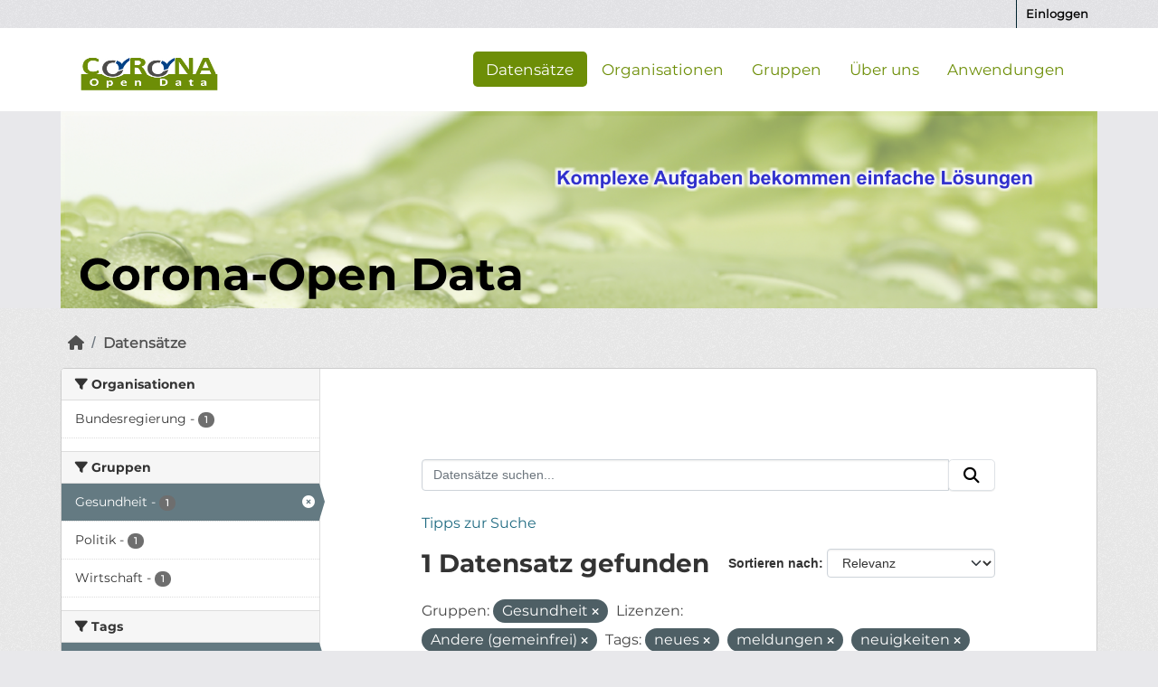

--- FILE ---
content_type: text/html; charset=utf-8
request_url: https://corona-open-data.ckan.de/dataset/?groups=gesundheit&_tags_limit=0&license_id=other-pd&tags=neues&tags=meldungen&tags=neuigkeiten&tags=timeline&res_format=HTML
body_size: 24557
content:
<!DOCTYPE html>
<!--[if IE 9]> <html lang="de" class="ie9"> <![endif]-->
<!--[if gt IE 8]><!--> <html lang="de"  > <!--<![endif]-->
  <head>
    <meta charset="utf-8" />
      <meta name="csrf_field_name" content="_csrf_token" />
      <meta name="_csrf_token" content="ImNhYzBhYzQwZmI4Y2E2YjZjYmNlNDBlYThkODJlYjMwNGNhNmI0NjYi.aXnCRg.IcTRLfyMDhnNhYsL_qyWdQ2N2Ak" />

      <meta name="generator" content="ckan 2.11.0" />
      <meta name="viewport" content="width=device-width, initial-scale=1.0">
    <title>Datensatz - Corona Open Data</title>

    
    
    <link rel="shortcut icon" href="/base/images/ckan.ico" />
    
    
        <link rel="alternate" type="text/n3" href="https://corona-open-data.ckan.de/catalog.n3"/>
        <link rel="alternate" type="text/turtle" href="https://corona-open-data.ckan.de/catalog.ttl"/>
        <link rel="alternate" type="application/rdf+xml" href="https://corona-open-data.ckan.de/catalog.xml"/>
        <link rel="alternate" type="application/ld+json" href="https://corona-open-data.ckan.de/catalog.jsonld"/>
    

  
  
    
    
      
      
      
    
    
    

    

  
  
  <link rel="shortcut icon" href="/favicon.ico">
  <link rel="icon" type="image/png" href="/favicon.png" sizes="32x32">
  <link rel="icon" type="image/png" href="/favicon_259x259.png" sizes="96x96">
  <link rel="apple-touch-icon" sizes="180x180" href="/favicon_259x259.png">
  



    
    <link href="/webassets/base/757e28ef_main.css" rel="stylesheet"/>
<link href="/webassets/ckanext-geoview/f197a782_geo-resource-styles.css" rel="stylesheet"/>
<link href="/webassets/ckanext-harvest/c95a0af2_harvest_css.css" rel="stylesheet"/>
<link href="/webassets/ckanext-activity/8dd77216_activity.css" rel="stylesheet"/>
<link href="/webassets/webassets-external/96ade32d2fdad4a3e74ef63cc0add303_ondics-corona.css" rel="stylesheet"/>
  <style>
        .module-content {
  padding: 100px;
}
      </style>
    
  
  
  <!-- Matomo -->
  <script type="text/plain" data-category="statistics">
   var _paq = window._paq = window._paq || [];
   /* tracker methods like "setCustomDimension" should be called before "trackPageView" */
   _paq.push(['trackPageView']);
   _paq.push(['enableLinkTracking']);
   /* TODO: Logik nur wenn angemeldet */
   _paq.push(['setUserId', 'Benutzer angemeldet (anonymisiert)']);
   (function() {
     var u="https://analyse.ondics.de/";
     _paq.push(['setTrackerUrl', u+'matomo.php']);
     _paq.push(['setSiteId', '52']);
     var d=document, g=d.createElement('script'), s=d.getElementsByTagName('script')[0];
     g.type='text/javascript'; g.async=true; g.src=u+'matomo.js'; s.parentNode.insertBefore(g,s);
   })();
  </script>
  <!-- End Matomo Code -->


    

  </head>

  
  <body data-site-root="https://corona-open-data.ckan.de/" data-locale-root="https://corona-open-data.ckan.de/" >

    
    <div class="visually-hidden-focusable"><a href="#content">Überspringen zum Hauptinhalt</a></div>
  

  
    


 
<div class="account-masthead">
  <div class="container">
     
    <nav class="account not-authed" aria-label="Benutzerkonto">
      <ul class="list-unstyled">
        
<li><a href="/user/login">Einloggen</a></li>

      </ul>
    </nav>
     
  </div>
</div>

<header class="masthead">
  <div class="container">
      
    <nav class="navbar navbar-expand-lg navbar-light">
      <hgroup class="header-image navbar-left">

      
      
      <a class="logo" href="/">
        <img src="/uploads/admin/2020-08-07-130613.740078corona-odp-logo.png" alt="Corona Open Data"
          title="Corona Open Data" />
      </a>
      
      

       </hgroup>
      <button class="navbar-toggler" type="button" data-bs-toggle="collapse" data-bs-target="#main-navigation-toggle"
        aria-controls="main-navigation-toggle" aria-expanded="false" aria-label="Navigationsmenü ein- oder ausblenden">
        <span class="fa fa-bars text-white"></span>
      </button>

      <div class="main-navbar collapse navbar-collapse" id="main-navigation-toggle">
        <ul class="navbar-nav ms-auto mb-2 mb-lg-0">
          
            
  
              
              

              <li class="active"><a href="/dataset/">Datensätze</a></li><li><a href="/organization/">Organisationen</a></li><li><a href="/group/">Gruppen</a></li><li><a href="/about">Über uns</a></li>
            
  <li><a href="/showcase">Anwendungen</a></li>

          </ul>

      
      

      </div>
    </nav>
  </div>
</header>

<div class="container">
  <div class="ondics-banner">
    <img src="/img/corona-odp-banner.png">
    <p>Corona-Open Data</p>
  </div>
</div>

<div id="alert_placeholder"></div>

  
    <div class="main">
      <div id="content" class="container">
        
          
            <div class="flash-messages">
              
                
              
            </div>
          

          
            <div class="toolbar" role="navigation" aria-label="Brotkrumen-Navigation">
              
                
                  <ol class="breadcrumb">
                    
<li class="home"><a href="/" aria-label="Start"><i class="fa fa-home"></i><span> Start</span></a></li>
                    
  <li class="active"><a href="/dataset/">Datensätze</a></li>

                  </ol>
                
              
            </div>
          

          <div class="row wrapper">
            
            
            

            
              <aside class="secondary col-md-3">
                
                


  <div class="filters">
    <div>
      
        

    
    
	
	    
		<section class="module module-narrow module-shallow">
		    
			<h2 class="module-heading">
			    <i class="fa fa-filter"></i>
			    Organisationen
			</h2>
		    
		    
			
			    
				<nav aria-label="Organisationen">
				    <ul class="list-unstyled nav nav-simple nav-facet">
					
					    
					    
					    
					    
					    <li class="nav-item ">
						<a href="/dataset/?groups=gesundheit&amp;_tags_limit=0&amp;license_id=other-pd&amp;tags=neues&amp;tags=meldungen&amp;tags=neuigkeiten&amp;tags=timeline&amp;res_format=HTML&amp;organization=bundesregierung" title="">
						    <span class="item-label">Bundesregierung</span>
						    <span class="hidden separator"> - </span>
						    <span class="item-count badge">1</span>

							
						</a>
					    </li>
					
				    </ul>
				</nav>

				<p class="module-footer">
				    
					
				    
				</p>
			    
			
		    
		</section>
	    
	
    

      
        

    
    
	
	    
		<section class="module module-narrow module-shallow">
		    
			<h2 class="module-heading">
			    <i class="fa fa-filter"></i>
			    Gruppen
			</h2>
		    
		    
			
			    
				<nav aria-label="Gruppen">
				    <ul class="list-unstyled nav nav-simple nav-facet">
					
					    
					    
					    
					    
					    <li class="nav-item  active">
						<a href="/dataset/?_tags_limit=0&amp;license_id=other-pd&amp;tags=neues&amp;tags=meldungen&amp;tags=neuigkeiten&amp;tags=timeline&amp;res_format=HTML" title="">
						    <span class="item-label">Gesundheit</span>
						    <span class="hidden separator"> - </span>
						    <span class="item-count badge">1</span>

							<span class="facet-close"> <i class="fa fa-solid fa-circle-xmark"></i></span>
						</a>
					    </li>
					
					    
					    
					    
					    
					    <li class="nav-item ">
						<a href="/dataset/?groups=gesundheit&amp;_tags_limit=0&amp;license_id=other-pd&amp;tags=neues&amp;tags=meldungen&amp;tags=neuigkeiten&amp;tags=timeline&amp;res_format=HTML&amp;groups=politik" title="">
						    <span class="item-label">Politik</span>
						    <span class="hidden separator"> - </span>
						    <span class="item-count badge">1</span>

							
						</a>
					    </li>
					
					    
					    
					    
					    
					    <li class="nav-item ">
						<a href="/dataset/?groups=gesundheit&amp;_tags_limit=0&amp;license_id=other-pd&amp;tags=neues&amp;tags=meldungen&amp;tags=neuigkeiten&amp;tags=timeline&amp;res_format=HTML&amp;groups=wirtschaft" title="">
						    <span class="item-label">Wirtschaft</span>
						    <span class="hidden separator"> - </span>
						    <span class="item-count badge">1</span>

							
						</a>
					    </li>
					
				    </ul>
				</nav>

				<p class="module-footer">
				    
					
				    
				</p>
			    
			
		    
		</section>
	    
	
    

      
        

    
    
	
	    
		<section class="module module-narrow module-shallow">
		    
			<h2 class="module-heading">
			    <i class="fa fa-filter"></i>
			    Tags
			</h2>
		    
		    
			
			    
				<nav aria-label="Tags">
				    <ul class="list-unstyled nav nav-simple nav-facet">
					
					    
					    
					    
					    
					    <li class="nav-item  active">
						<a href="/dataset/?groups=gesundheit&amp;_tags_limit=0&amp;license_id=other-pd&amp;tags=neues&amp;tags=neuigkeiten&amp;tags=timeline&amp;res_format=HTML" title="">
						    <span class="item-label">meldungen</span>
						    <span class="hidden separator"> - </span>
						    <span class="item-count badge">1</span>

							<span class="facet-close"> <i class="fa fa-solid fa-circle-xmark"></i></span>
						</a>
					    </li>
					
					    
					    
					    
					    
					    <li class="nav-item  active">
						<a href="/dataset/?groups=gesundheit&amp;_tags_limit=0&amp;license_id=other-pd&amp;tags=meldungen&amp;tags=neuigkeiten&amp;tags=timeline&amp;res_format=HTML" title="">
						    <span class="item-label">neues</span>
						    <span class="hidden separator"> - </span>
						    <span class="item-count badge">1</span>

							<span class="facet-close"> <i class="fa fa-solid fa-circle-xmark"></i></span>
						</a>
					    </li>
					
					    
					    
					    
					    
					    <li class="nav-item  active">
						<a href="/dataset/?groups=gesundheit&amp;_tags_limit=0&amp;license_id=other-pd&amp;tags=neues&amp;tags=meldungen&amp;tags=timeline&amp;res_format=HTML" title="">
						    <span class="item-label">neuigkeiten</span>
						    <span class="hidden separator"> - </span>
						    <span class="item-count badge">1</span>

							<span class="facet-close"> <i class="fa fa-solid fa-circle-xmark"></i></span>
						</a>
					    </li>
					
					    
					    
					    
					    
					    <li class="nav-item  active">
						<a href="/dataset/?groups=gesundheit&amp;_tags_limit=0&amp;license_id=other-pd&amp;tags=neues&amp;tags=meldungen&amp;tags=neuigkeiten&amp;res_format=HTML" title="">
						    <span class="item-label">timeline</span>
						    <span class="hidden separator"> - </span>
						    <span class="item-count badge">1</span>

							<span class="facet-close"> <i class="fa fa-solid fa-circle-xmark"></i></span>
						</a>
					    </li>
					
					    
					    
					    
					    
					    <li class="nav-item ">
						<a href="/dataset/?groups=gesundheit&amp;_tags_limit=0&amp;license_id=other-pd&amp;tags=neues&amp;tags=meldungen&amp;tags=neuigkeiten&amp;tags=timeline&amp;res_format=HTML&amp;tags=verlauf" title="">
						    <span class="item-label">verlauf</span>
						    <span class="hidden separator"> - </span>
						    <span class="item-count badge">1</span>

							
						</a>
					    </li>
					
				    </ul>
				</nav>

				<p class="module-footer">
				    
					<a href="/dataset/?groups=gesundheit&amp;license_id=other-pd&amp;tags=neues&amp;tags=meldungen&amp;tags=neuigkeiten&amp;tags=timeline&amp;res_format=HTML" class="read-more">Nur häufige Tags anzeigen</a>
				    
				</p>
			    
			
		    
		</section>
	    
	
    

      
        

    
    
	
	    
		<section class="module module-narrow module-shallow">
		    
			<h2 class="module-heading">
			    <i class="fa fa-filter"></i>
			    Formate
			</h2>
		    
		    
			
			    
				<nav aria-label="Formate">
				    <ul class="list-unstyled nav nav-simple nav-facet">
					
					    
					    
					    
					    
					    <li class="nav-item  active">
						<a href="/dataset/?groups=gesundheit&amp;_tags_limit=0&amp;license_id=other-pd&amp;tags=neues&amp;tags=meldungen&amp;tags=neuigkeiten&amp;tags=timeline" title="">
						    <span class="item-label">HTML</span>
						    <span class="hidden separator"> - </span>
						    <span class="item-count badge">1</span>

							<span class="facet-close"> <i class="fa fa-solid fa-circle-xmark"></i></span>
						</a>
					    </li>
					
				    </ul>
				</nav>

				<p class="module-footer">
				    
					
				    
				</p>
			    
			
		    
		</section>
	    
	
    

      
        

    
    
	
	    
		<section class="module module-narrow module-shallow">
		    
			<h2 class="module-heading">
			    <i class="fa fa-filter"></i>
			    Lizenzen
			</h2>
		    
		    
			
			    
				<nav aria-label="Lizenzen">
				    <ul class="list-unstyled nav nav-simple nav-facet">
					
					    
					    
					    
					    
					    <li class="nav-item  active">
						<a href="/dataset/?groups=gesundheit&amp;_tags_limit=0&amp;tags=neues&amp;tags=meldungen&amp;tags=neuigkeiten&amp;tags=timeline&amp;res_format=HTML" title="">
						    <span class="item-label">Andere (gemeinfrei)</span>
						    <span class="hidden separator"> - </span>
						    <span class="item-count badge">1</span>

							<span class="facet-close"> <i class="fa fa-solid fa-circle-xmark"></i></span>
						</a>
					    </li>
					
				    </ul>
				</nav>

				<p class="module-footer">
				    
					
				    
				</p>
			    
			
		    
		</section>
	    
	
    

      
    </div>
    <a class="close no-text hide-filters"><i class="fa fa-times-circle"></i><span class="text">close</span></a>
  </div>



              </aside>
            

            
              <div class="primary col-md-9 col-xs-12" role="main">
                
                
  <section class="module">
    <div class="module-content">
      
        
      
      
        
        
        







<form id="dataset-search-form" class="search-form" method="get" data-module="select-switch">

  
  <div class="input-group search-input-group">
    <input aria-label="Datensätze suchen..." id="field-giant-search" type="text" class="form-control input-lg" name="q" value="" autocomplete="off" placeholder="Datensätze suchen...">
    
    <span class="input-group-btn">
      <button class="btn btn-default btn-lg" type="submit" value="search" aria-label="Absenden">
        <i class="fa fa-search"></i>
      </button>
    </span>
    
  </div>
  <a href="/pages/tipps-zur-suche">
    <p>Tipps zur Suche</p>
  </a>


  
    <span>






<input type="hidden" name="groups" value="gesundheit" />





<input type="hidden" name="license_id" value="other-pd" />





<input type="hidden" name="tags" value="neues" />





<input type="hidden" name="tags" value="meldungen" />





<input type="hidden" name="tags" value="neuigkeiten" />





<input type="hidden" name="tags" value="timeline" />





<input type="hidden" name="res_format" value="HTML" />



</span>
  

  
    
      <div class="form-group control-order-by">
        <label for="field-order-by">Sortieren nach</label>
        <select id="field-order-by" name="sort" class="form-control form-select">
          
            
              <option value="score desc, metadata_modified desc" selected="selected">Relevanz</option>
            
          
            
              <option value="title_string asc">Name aufsteigend</option>
            
          
            
              <option value="title_string desc">Name absteigend</option>
            
          
            
              <option value="metadata_modified desc">Zuletzt geändert</option>
            
          
        </select>
        
        <button class="btn btn-default js-hide" type="submit">Los</button>
        
      </div>
    
  

  
    <h1>
    
      

  
  
  
  

1 Datensatz gefunden
    
    </h1>
  

  
    
      <p class="filter-list">
        
          
          <span class="facet">Gruppen:</span>
          
            <span class="filtered pill">Gesundheit
              <a href="/dataset/?_tags_limit=0&amp;license_id=other-pd&amp;tags=neues&amp;tags=meldungen&amp;tags=neuigkeiten&amp;tags=timeline&amp;res_format=HTML" class="remove" title="Entfernen"><i class="fa fa-times"></i></a>
            </span>
          
        
          
          <span class="facet">Lizenzen:</span>
          
            <span class="filtered pill">Andere (gemeinfrei)
              <a href="/dataset/?groups=gesundheit&amp;_tags_limit=0&amp;tags=neues&amp;tags=meldungen&amp;tags=neuigkeiten&amp;tags=timeline&amp;res_format=HTML" class="remove" title="Entfernen"><i class="fa fa-times"></i></a>
            </span>
          
        
          
          <span class="facet">Tags:</span>
          
            <span class="filtered pill">neues
              <a href="/dataset/?groups=gesundheit&amp;_tags_limit=0&amp;license_id=other-pd&amp;tags=meldungen&amp;tags=neuigkeiten&amp;tags=timeline&amp;res_format=HTML" class="remove" title="Entfernen"><i class="fa fa-times"></i></a>
            </span>
          
            <span class="filtered pill">meldungen
              <a href="/dataset/?groups=gesundheit&amp;_tags_limit=0&amp;license_id=other-pd&amp;tags=neues&amp;tags=neuigkeiten&amp;tags=timeline&amp;res_format=HTML" class="remove" title="Entfernen"><i class="fa fa-times"></i></a>
            </span>
          
            <span class="filtered pill">neuigkeiten
              <a href="/dataset/?groups=gesundheit&amp;_tags_limit=0&amp;license_id=other-pd&amp;tags=neues&amp;tags=meldungen&amp;tags=timeline&amp;res_format=HTML" class="remove" title="Entfernen"><i class="fa fa-times"></i></a>
            </span>
          
            <span class="filtered pill">timeline
              <a href="/dataset/?groups=gesundheit&amp;_tags_limit=0&amp;license_id=other-pd&amp;tags=neues&amp;tags=meldungen&amp;tags=neuigkeiten&amp;res_format=HTML" class="remove" title="Entfernen"><i class="fa fa-times"></i></a>
            </span>
          
        
          
          <span class="facet">Formate:</span>
          
            <span class="filtered pill">HTML
              <a href="/dataset/?groups=gesundheit&amp;_tags_limit=0&amp;license_id=other-pd&amp;tags=neues&amp;tags=meldungen&amp;tags=neuigkeiten&amp;tags=timeline" class="remove" title="Entfernen"><i class="fa fa-times"></i></a>
            </span>
          
        
      </p>
      <a class="show-filters btn btn-default">Ergebnisse filtern</a>
    
  

</form>




      
      
        

  
    <ul class="dataset-list list-unstyled">
    	
	      
	        




  <li class="dataset-item">
    
      <div class="dataset-content">
        
          <h2 class="dataset-heading">
            
              
            
            
    <a href="/dataset/coronavirus-meldungen-timeline" title="Coronavirus Meldungen - Timeline">
      Coronavirus Meldungen - Timeline
    </a>
            
            
              
            
          </h2>
        
        
          
            <div>Coronavirus SARS-CoV-2: Chronik der bisherigen Maßnahmen</div>
          
        
      </div>
      
        
          
            <ul class="dataset-resources list-unstyled">
              
                
                <li>
                  <a href="/dataset/coronavirus-meldungen-timeline" class="badge badge-default" data-format="html">HTML</a>
                </li>
                
              
            </ul>
          
        
      
    
  </li>

	      
	    
    </ul>
  

      
    </div>

    
      
    
  </section>

  
    <section class="module">
      <div class="module-content">
        
          <small>
            
            
            Sie können dieses Register auch über die <a href="/api/3">API</a> (siehe <a href="http://docs.ckan.org/en/2.11/api/">API-Dokumentation</a>) abrufen. 
          </small>
        
      </div>
    </section>
  

              </div>
            
          </div>
        
      </div>
    </div>
  

    
<footer class="site-footer">
  <div class="container">
    
<div class="container">
    <div class="row">  
        <div class="col-md-4">
            <div id="c85290" class="frame frame-default frame-type-textpic frame-layout-0">
                <div class="media-element media-element--right ce-intext ce-nowrap"></div>
                <div class="ce-bodytext">
                    <header>
                        <h4 class="">INFOS</h4>
                    </header>
                    <p>
                        <a href="/pages/nutzungsbedingungen" title="Nutzungsbedingungen" class="link">Nutzungsbedingungen</a>&nbsp;<br>
                        <a href="/pages/datenschutz" title="Datenschutz" class="link">Datenschutz</a>&nbsp;<br>
                        <a href="/pages/impressum" title="Impressum" class="link">Impressum</a>
                    </p>
                </div>
            </div>
        </div>

        <div class="col-md-4">
            <div id="c85291" class="frame frame-default frame-type-textpic frame-layout-0">
                <div class="media-element media-element--right ce-intext ce-nowrap"></div>
                <div class="ce-bodytext">
                    <header>
                        <h4 class="">weiterführende Links</h4>
                    </header>
                    <p>
                        
                        
                        <a href="http://docs.ckan.org/en/2.11/api/" title="CKAN-API-DOC" target="blank" class="link">CKAN API DOC</a><br>
                        <a href="/api" title="CKAN-API" target="blank" class="link">CKAN API</a><br>
			<a href="https://github.com/ckan/ckan" title="CKAN-GitHub" target="_blank" class="link">CKAN GitHub</a>
                        
                    </p>
                </div>
            </div>
        </div>
        <div class="col-md-4">
            <div id="c85293" class="frame frame-default frame-type-header frame-layout-0">
                <header>
                    <h4 class="">SOZIALE MEDIEN</h4>
                </header>
            </div>

            <div class="social-media">
                    <a href="https://www.facebook.com/ondics" target="_blank"><i class="fa-brands fa-facebook-f"></i></a>
                    <a href="https://twitter.com/Ondics" target="_blank"><i class="fa-brands fa-twitter"></i></a>
                    <a href="https://ondics.de/unternehmen/kontakt-and-anfahrt/"target="_blank"><i class="fa fa-envelope"></i></a>
            </div>
        </div>
    </div>
</div>
<br>
<br>
<br>
<br>
<br>
<div class="copyright"><span>Copyright Ondics GmbH</span></div>

  </div>
</footer>
  
<button class="md-cookieconsent-button btn btn-primary" type="button" data-cc="show-consentModal" title="Show Cookiebanner!"><i class="fa-solid fa-cookie"></i></button>

  
  
  
  
  
  
    
  <!-- body content ... -->
  <script>
    const ckanext_md_privacy_url = '/pages/datenschutz'
    const ckanext_md_legal_url = '/pages/datenschutz'
    const ckanext_md_site_id = '52'
    const ckanext_md_matomo_url = 'https://analyse.ondics.de/'
    const ckanext_md_contact_url = '/pages/kontakt'
    const ckanext_md_site_url = 'https://corona-open-data.ckan.de'
  </script>
  <script data-module="cookieconsent-config"></script>

  

  



  

    
    <link href="/webassets/matomo_dsgvo_assets/670b37e7_cookieconsent.css" rel="stylesheet"/>
<link href="/webassets/matomo_dsgvo_assets/764a3a6e_md-style.css" rel="stylesheet"/>
<link href="/webassets/vendor/f3b8236b_select2.css" rel="stylesheet"/>
<link href="/webassets/vendor/53df638c_fontawesome.css" rel="stylesheet"/>
    <script src="/webassets/vendor/240e5086_jquery.js" type="text/javascript"></script>
<script src="/webassets/vendor/90dbb6bf_vendor.js" type="text/javascript"></script>
<script src="/webassets/vendor/6d1ad7e6_bootstrap.js" type="text/javascript"></script>
<script src="/webassets/vendor/529a0eb7_htmx.js" type="text/javascript"></script>
<script src="/webassets/base/a65ea3a0_main.js" type="text/javascript"></script>
<script src="/webassets/base/b1def42f_ckan.js" type="text/javascript"></script>
<script src="/webassets/matomo_dsgvo_assets/bb5f5ae4_cookieconsent.js" type="text/javascript"></script>
<script src="/webassets/matomo_dsgvo_assets/a72b03ee_cookieconsent-config.js" type="text/javascript"></script>
<script src="/webassets/webassets-external/b359a2eec5254bda2068be9def6c1f47_ondics-corona.js" type="text/javascript"></script>
<script src="/webassets/activity/0fdb5ee0_activity.js" type="text/javascript"></script>
  </body>
</html>

--- FILE ---
content_type: text/javascript; charset=utf-8
request_url: https://corona-open-data.ckan.de/webassets/matomo_dsgvo_assets/a72b03ee_cookieconsent-config.js
body_size: 10460
content:
/**
 * All config. options available here:
 * https://cookieconsent.orestbida.com/reference/configuration-reference.html
 */
this.ckan.module('cookieconsent-config', function($) {
    return {
        initialize: function () {

            // document.documentElement.classList.add('cc--darkmode');
                    
            // run plugin with your configuration
            CookieConsent.run({
                
                // root: '#app'                            // css selector
                // mode: 'opt-in'                          // default: 'opt-in'; value: 'opt-in' or 'opt-out'
                // autoshow: true                          // default: true
                // revision: 0,                            // default: 0
                // manageScriptTags: true                  // default: true
                // autoClearCookies: true                  // default: true
                // hideFromBots: true                      // default: true
                // disablePageInteraction: false           // default: false
                // lazyHtmlGeneration: true                // default: true

                // Customize cookie plugin
                // cookie: {
                //     name: 'cc_cookie',
                //     domain: window.location.hostname,
                //     path: '/',
                //     expiresAfterDays: 182,
                //     sameSite: 'Lax',
                //     useLocalStorage: false
                // },

                // basic Layout options 
                guiOptions: {
                    consentModal: {
                        layout: 'cloud',                   // default: 'box' -- box/cloud/bar
                        position: 'bottom center',         // default: 'bottom right' -- bottom/middle/top + left/right/center
                        flipButtons: false,                // default: false
                        equalWeightButtons: true           // default: true
                    },
                    preferencesModal: {
                        layout: 'box',                     // default: 'box' -- box/bar
                        position: 'right',                 // default: 'right' -- left/right
                        flipButtons: false,                // default: false
                        equalWeightButtons: true           // default: true
                    }
                },

                
            
                onFirstConsent: ({cookie}) => {
                    // console.log('onFirstConsent fired',cookie);
                },
            
                onConsent: ({cookie}) => {
                    // console.log('onConsent fired!', cookie);
                    document.querySelector('.md-cookieconsent-button').style.display = 'block';
                },
            
                onChange: ({changedCategories, changedServices}) => {
                    // console.log('onChange fired!', changedCategories, changedServices);
                },
            
                onModalReady: ({modalName}) => {
                    // console.log('ready:', modalName);
                },
            
                onModalShow: ({modalName}) => {
                    // console.log('visible:', modalName);
                    if (modalName == "consentModal") {
                        document.querySelector('.md-cookieconsent-button').style.display = 'none';
                    }
                },
            
                onModalHide: ({modalName}) => {
                    // console.log('hidden:', modalName);
                    if (modalName == "consentModal") {
                        document.querySelector('.md-cookieconsent-button').style.display = 'block';
                    }
                },

                categories: {
                    necessary: {
                        enabled: true,
                        readOnly: true
                    },
                    statistics: {
                        enabled: false,
                        autoClear: {
                            cookies: [
                                {
                                    name: /^(_pk)/
                                }
                            ]
                        }
                    }
                },

                language: {
                    default: 'en',
                    // autoDetect: 'document',
                    // rtl: 'ar',
                    translations: {
                        en: {
                            consentModal: {
                                label: 'cc_cookie',
                                title: this._('We use cookies!'),
                                description: this._('Hi, this website uses essential cookies to ensure its proper operation and tracking cookies to understand how you interact with it. The latter will be set only after consent.'),
                                acceptAllBtn: this._('Accept all'),
                                acceptNecessaryBtn: this._('Reject all'),
                                showPreferencesBtn: this._('Manage preferences'),
                                footer: this._(`<a href=\"%(privacy)s\" target=\"_blank\">Privacy Policy</a> <a href=\"%(legal)s\" target=\"_blank\">Legal Notice</a>`, {privacy: ckanext_md_privacy_url, legal: ckanext_md_legal_url})
                                },
                            preferencesModal: {
                                title: this._('Cookie preferences'),
                                acceptAllBtn: this._('Accept all'),
                                acceptNecessaryBtn: this._('Reject all'),
                                savePreferencesBtn: this._('Save settings'),
                                closeIconLabel: this._('Close'),
                                sections: [
                                    {
                                        title: this._('Strictly necessary cookies'),
                                        description: this._('These cookies are essential for the proper functioning of my website. Without these cookies, the website would not work properly'),
                                        linkedCategory: 'necessary',
                                        cookieTable: {
                                            caption: this._('List of cookies'),
                                            headers: {
                                                name: this._('Name'),
                                                source: this._('Source'),
                                                expiration: this._('Expiration'),
                                                description: this._('Description')
                                            },
                                            body: [
                                                {
                                                    name: 'cc_cookie',
                                                    source: ckanext_md_site_url,
                                                    expiration: this._('182 days'),
                                                    description: this._('This cookie is used to store the user\'s consent preferences for the use of cookies on the website. It ensures that the website remembers whether the user has accepted or declined specific categories of cookies.')
                                                },
                                                {
                                                    name: 'ckan',
                                                    source: ckanext_md_site_url,
                                                    expiration: this._('365 days'),
                                                    description: this._('CKAN session cookie')
                                                },
                                            ]
                                        }
                                    },
                                    {
                                        title: this._('Statistics'),
                                        description: this._('These cookies collect information about how you use the website, which pages you visited and which links you clicked on. All of the data is anonymized and cannot be used to identify you. We use it to make our site better.'),
                                        linkedCategory: 'statistics',
                                        cookieTable: {
                                            caption: this._('List of cookies'),
                                            headers: {
                                                name: this._('Name'),
                                                source: this._('Source'),
                                                expiration: this._('Expiration'),
                                                description: this._('Description')
                                            },
                                            body: [
                                                {
                                                    name: '^_pk_id',
                                                    source: ckanext_md_site_url,
                                                    expiration: this._('13 months'),
                                                    description: this._('Matomo-Cookie: stores a few details about the user, such as the unique visitor ID')
                                                },
                                                {
                                                    name: '^_pk_ses',
                                                    source: ckanext_md_site_url,
                                                    expiration: this._('30 min'),
                                                    description: this._('Matomo-Cookie: temporarily stores data for the website visit')
                                                },
                                            ]
                                        }
                                    },
                                    {
                                        title: this._('More information'),
                                        description: this._(`For any queries in relation to our policy on cookies and your choices, please <a class=\"cc-link\" href=\"%(url)s\" target=\"_blank\">contact us</a>.`, {url: ckanext_md_contact_url}),
                                    }
                                ]
                            }
                        }
                    }
                }
            });
        }
    };
});

--- FILE ---
content_type: text/javascript; charset=utf-8
request_url: https://corona-open-data.ckan.de/webassets/webassets-external/b359a2eec5254bda2068be9def6c1f47_ondics-corona.js
body_size: 873
content:
/* var _paq = window._paq || [];
/* tracker methods like "setCustomDimension" should be called before "trackPageView"
_paq.push(['trackPageView']);
_paq.push(['enableLinkTracking']);
(function() {
  var u="https://analyse.ondics.de/";
  _paq.push(['setTrackerUrl', u+'matomo.php']);
  _paq.push(['setSiteId', '52']);
  var d=document, g=d.createElement('script'), s=d.getElementsByTagName('script')[0];
  g.type='text/javascript'; g.async=true; g.defer=true; g.src=u+'matomo.js'; s.parentNode.insertBefore(g,s);
})();
*/

function displayMessage() {
  $('.search-input').off('click');        
  $('#alert_placeholder').html('<div class="container"><div id="soleichtd" class="alert alert-info alert-dismissable"><button type="button" class="btn-close" data-bs-dismiss="alert" aria-hidden="true" aria-label="Close"></button><a href="/pages/so-leicht" id="soleicht"><span>Sie wollen eigene Datensätze veröffentlichen oder benötigen ein eigenes Open Data Portal? So leicht...</span></a></div><div class="container">');
}

$('.search-input').on('click', (event) => {
  $('.form-control').blur();
  displayMessage();  
});

setTimeout(displayMessage, 3000);
